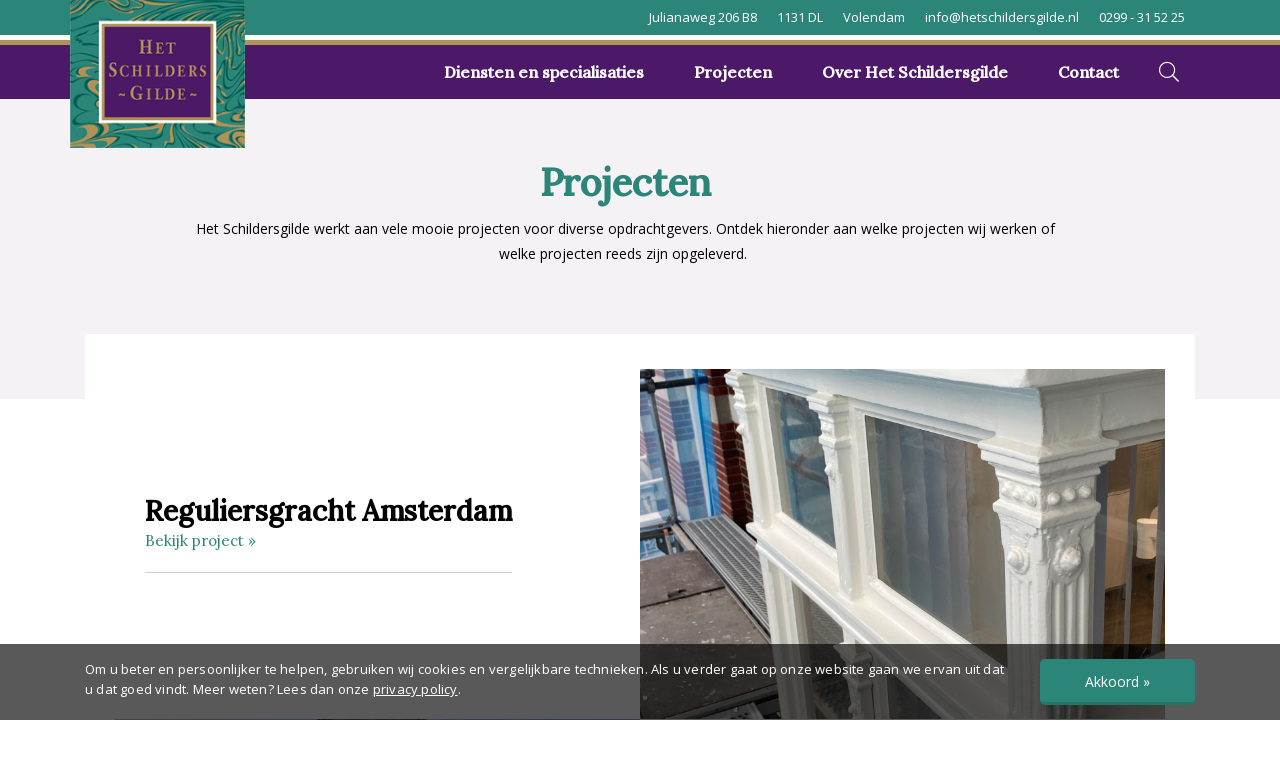

--- FILE ---
content_type: text/html; charset=utf-8
request_url: https://hetschildersgilde.nl/projecten/page2
body_size: 3355
content:
<!doctype html><html lang="nl"><head><meta charset="utf-8" /><meta http-equiv="X-UA-Compatible" content="IE=edge" /><meta name="viewport" content="width=device-width, initial-scale=1, maximum-scale=1, user-scalable=0" /><title>Projecten | Het Schildersgilde B.V.</title><meta name="keywords" content="" /><meta name="description" content="" /><meta name="image" content="" /><meta name="robots" content="index, follow, archive" /><link rel="canonical" href="https://hetschildersgilde.nl/projecten/" /><meta name="author" content="Studioweb.nl" /><meta property="og:site_name" content="Het Schildersgilde B.V." /><meta property="og:title" content="Projecten" /><meta property="og:url" content="https://hetschildersgilde.nl/projecten/" /><meta property="og:description" content="" /><meta property="og:type" content="website" /><meta property="og:image" content="" /><meta name="twitter:card" content="summary" /><meta name="twitter:site" content="@" /><meta name="twitter:title" content="Projecten" /><meta name="twitter:url" content="https://hetschildersgilde.nl/projecten/" /><meta name="twitter:description" content="" /><meta name="twitter:image" content="" /><link rel="dns-prefetch" href="//fonts.googleapis.com" /><link rel="dns-prefetch" href="//ajax.googleapis.com" /><link rel="stylesheet" href="https://pro.fontawesome.com/releases/v5.14.0/css/all.css" integrity="sha384-VhBcF/php0Z/P5ZxlxaEx1GwqTQVIBu4G4giRWxTKOCjTxsPFETUDdVL5B6vYvOt" crossorigin="anonymous"><script src="//ajax.googleapis.com/ajax/libs/jquery/3.5.1/jquery.min.js"></script><link rel="stylesheet" href="/site/storage/aiom/css_315b00e87de415f2456c89357ff8df51.css"><link rel="icon" href="/site/assets/img/favicon.ico" type="image/x-icon" /><!--[if lt IE 9]><script src="https://oss.maxcdn.com/html5shiv/3.7.2/html5shiv.min.js"></script><script src="https://oss.maxcdn.com/respond/1.4.2/respond.min.js"></script><![endif]--><script>(function(w,d,s,l,i){w[l]=w[l]||[];w[l].push({'gtm.start':
    		new Date().getTime(),event:'gtm.js'});var f=d.getElementsByTagName(s)[0],
    		j=d.createElement(s),dl=l!='dataLayer'?'&l='+l:'';j.async=true;j.src=
    		'https://www.googletagmanager.com/gtm.js?id='+i+dl;f.parentNode.insertBefore(j,f);
    		})(window,document,'script','dataLayer','GTM-58P6WRW');</script></head><body><noscript><iframe src="https://www.googletagmanager.com/ns.html?id=GTM-58P6WRW"
    		height="0" width="0" style="display:none;visibility:hidden"></iframe></noscript><header id="header"><div class="top-menu d-none d-sm-block"><div class="container"><div class="row"><div class="col-sm-12 text-right"><ul><li>Julianaweg 206 B8</li><li>1131 DL</li><li>Volendam</li><li><a href="mailto:info@hetschildersgilde.nl" title="E-mail Het Schildersgilde B.V.">info@hetschildersgilde.nl</a></li><li><a href="tel:0299 - 31 52 25" title="Telefoon Het Schildersgilde B.V.">0299 - 31 52 25</a></li></ul></div></div></div></div><div class="main-menu"><div class="container"><div class="row"><nav class="navbar navbar-expand-md" role="navigation"><div class="navbar-header"><a class="navbar-brand" href="/"><img src="/site/storage/files/1022/logo-schildersgilde.png" class="img-responsive" alt="Het Schildersgilde B.V." /></a><a href="/zoeken/" class="search-btn d-block d-sm-none"><i class="fal fa-search"></i></a><button class="navbar-toggler collapsed" type="button" data-toggle="collapse" data-target="#sw-nav" aria-controls="sw-nav" aria-expanded="false" aria-label="Toggle navigation"><span class="navbar-toggler-icon"></span><span class="navbar-toggler-icon"></span><span class="navbar-toggler-icon"></span></button><div class="return-to-main"><a href="javascript:;" title="Terug naar hoofdmenu"><i class="fal fa-chevron-left"></i></a></div></div><div class="collapse navbar-collapse" id="sw-nav"><ul class="nav navbar-nav"><li class="  nav-item"><a href="/diensten/" title="Diensten en specialisaties" data-toggle="" id="1030" class="nav-link ">Diensten en specialisaties</a></li><li class="active  nav-item"><a href="/projecten/" title="Projecten" data-toggle="" id="1165" class="nav-link ">Projecten</a></li><li class="  nav-item"><a href="/over-groot-afbouwbedrijf/" title="Over Het Schildersgilde" data-toggle="" id="1166" class="nav-link ">Over Het Schildersgilde</a></li><li class="  nav-item"><a href="/contact/" title="Contact" data-toggle="" id="1015" class="nav-link ">Contact</a></li></ul><div class="search-wrapper"><a href="/zoeken/" class="search-btn d-none d-sm-block"><i class="fal fa-search"></i></a></div></div></nav></div></div></div></header><section id="main-image" class="alt-main"><div class="container h-100"><div class="row h-100"><div class="col-sm-10 offset-sm-1 h-100"><div class="main-image-wrapper"><div class="inner"><h1>Projecten</h1><p>Het Schildersgilde werkt aan vele mooie projecten voor diverse opdrachtgevers. Ontdek hieronder aan welke projecten wij werken of welke projecten reeds zijn opgeleverd.&nbsp;</p></div></div></div></div></div></section><section id="projects"><div class="container"><div class="row"><div class="col-12"><div class="projects-wrapper"><div class="row"><div class="col col-sm-6 col-xs-12 odd"><div class="outer equal-col"><div class="inner"><h2>Reguliersgracht Amsterdam</h2><div class="intro"><div class="read-more"><a href="/projecten/reguliersgracht-amsterdam/" title="Reguliersgracht Amsterdam">Bekijk project &raquo;</a></div></div></div></div></div><div class="col col-sm-6 col-xs-12 even"><div class="outer img equal-col" style="background:url(/site/storage/files/1496/002-2.jpg) center center no-repeat; background-size:cover;"><a href="/projecten/reguliersgracht-amsterdam/" title="Reguliersgracht Amsterdam" class="full-anchor"></a></div></div></div><div class="row"><div class="col col-sm-6 col-xs-12 order-last flex-xs-unordered even"><div class="outer equal-col"><div class="inner"><h2>Eerste Christelijk Lyceum te Haarlem</h2><div class="intro"><div class="read-more"><a href="/projecten/eerste-christelijk-lyceum-te-haarlem/" title="Eerste Christelijk Lyceum te Haarlem">Bekijk project &raquo;</a></div></div></div></div></div><div class="col col-sm-6 col-xs-12 order-first flex-xs-unordered odd"><div class="outer img equal-col" style="background:url(/site/storage/files/1488/image00008.jpeg) center center no-repeat; background-size:cover;"><a href="/projecten/eerste-christelijk-lyceum-te-haarlem/" title="Eerste Christelijk Lyceum te Haarlem" class="full-anchor"></a></div></div></div><div class="row"><div class="col col-sm-6 col-xs-12 odd"><div class="outer equal-col"><div class="inner"><h2>Vinse School Amsterdam</h2><div class="intro"><div class="read-more"><a href="/projecten/vinse-school-amsterdam/" title="Vinse School Amsterdam">Bekijk project &raquo;</a></div></div></div></div></div><div class="col col-sm-6 col-xs-12 even"><div class="outer img equal-col" style="background:url(/site/storage/files/1485/vinse_school_-_002.jpg) center center no-repeat; background-size:cover;"><a href="/projecten/vinse-school-amsterdam/" title="Vinse School Amsterdam" class="full-anchor"></a></div></div></div><div class="row"><div class="col col-sm-6 col-xs-12 order-last flex-xs-unordered even"><div class="outer equal-col"><div class="inner"><h2>Kantoor Gemeentewerf te Bergen</h2><div class="intro"><div class="read-more"><a href="/projecten/kantoor-gemeentewerf-te-bergen/" title="Kantoor Gemeentewerf te Bergen">Bekijk project &raquo;</a></div></div></div></div></div><div class="col col-sm-6 col-xs-12 order-first flex-xs-unordered odd"><div class="outer img equal-col" style="background:url(/site/storage/files/1483/image_16.jpeg) center center no-repeat; background-size:cover;"><a href="/projecten/kantoor-gemeentewerf-te-bergen/" title="Kantoor Gemeentewerf te Bergen" class="full-anchor"></a></div></div></div><div class="row"><div class="col col-sm-6 col-xs-12 odd"><div class="outer equal-col"><div class="inner"><h2>Museum het Sterkenhuis te Bergen</h2><div class="intro"><div class="read-more"><a href="/projecten/schilderwerkzaamheden-gemeente-bergen/" title="Museum het Sterkenhuis te Bergen">Bekijk project &raquo;</a></div></div></div></div></div><div class="col col-sm-6 col-xs-12 even"><div class="outer img equal-col" style="background:url(/site/storage/files/1481/museum_sterkenhuis002.jpeg) center center no-repeat; background-size:cover;"><a href="/projecten/schilderwerkzaamheden-gemeente-bergen/" title="Museum het Sterkenhuis te Bergen" class="full-anchor"></a></div></div></div><div class="pagination-wrapper"><ul class='pagination'><li class='MarkupPagerNavPrevious MarkupPagerNavFirst'><a href='/projecten/'><span>&laquo;</span></a></li><li class='MarkupPagerNavFirstNum'><a href='/projecten/'><span>1</span></a></li><li class='MarkupPagerNavOn'><a href='/projecten/page2'><span>2</span></a></li><li><a href='/projecten/page3'><span>3</span></a></li><li class='MarkupPagerNavLastNum'><a href='/projecten/page4'><span>4</span></a></li><li class='MarkupPagerNavNext MarkupPagerNavLast'><a href='/projecten/page3'><span>&raquo;</span></a></li></ul></div></div></div></div></div></section><footer id="footer"><div class="container"><div class="row"><div class="col-md-4 col-sm-6"><span class="footer-title">Contact</span><ul class="contact-data"><li><div class="icon"><i class="fas fa-phone"></i></div><div class="info"><span class="top-text">Maandag t/m vrijdag 8.00 - 17.00</span><a href="tel:0299315225" title="Telefoon Het Schildersgilde">0299 - 31 52 25</a></div></li><li><div class="icon"><i class="fas fa-envelope"></i></div><div class="info"><span class="top-text">Vragen of contact</span><a href="mailto:info@hetschildersgilde.nl" title="E-mail Het Schildersgilde">info@hetschildersgilde.nl</a></div></li></ul></div><div class="col-md-4 col-sm-6"><span class="footer-title">Algemeen</span><ul><li class=""><a href="/diensten/" title="Diensten en specialisaties">Diensten en specialisaties</a></li><li class="active"><a href="/projecten/" title="Projecten">Projecten</a></li></ul><div class="footer-logos"><img src="/site/storage/files/1531/onderhoudnl_standaard_rgb_zonder_witruimte.png" alt="Logo " class="footer-logo"><img src="/site/storage/files/1532/vca_logo_2000x1138px_rgb_2_0.png" alt="Logo " class="footer-logo"></div></div><div class="col-md-4 col-sm-6"><span class="footer-title">Informatie</span><ul><li class=""><a href="/over-groot-afbouwbedrijf/" title="Over Het Schildersgilde">Over Het Schildersgilde</a></li><li class=""><a href="/nieuws/" title="Nieuws">Nieuws</a></li><li class=""><a href="/contact/" title="Contact">Contact</a></li></ul></div></div></div></footer><section id="copyright"><div class="container"><div class="row"><div class="col-sm-6 col-xs-12"><div class="copyright-data">
							&copy; Copyright 2026 -  <a href="/">Het Schildersgilde B.V.</a> gerealiseerd door <a href="https://www.studioweb.nl/?utm_source=Realisatie&utm_medium=Website&utm_campaign=Schildersgilde" target="_blank" title="Studioweb realiseert websites, applicaties en alles op het gebied van internet">Studioweb.nl</a></div></div><div class="col-sm-6 col-xs-12 text-right"><ul><li><a href="/privacy-policy/" title="Privacy- en cookieverklaring">Privacy- en cookieverklaring</a></li><li><a href="/cookies/" title="Cookies">Cookies</a></li></ul></div></div></div></section><div id="cookiebar" class="d-none"><div class="container"><div class="row"><div class="col-md-10 col-sm-12 col-xs-12"><p>Om u beter en persoonlijker te helpen, gebruiken wij cookies en vergelijkbare technieken. Als u verder gaat op onze website gaan we ervan uit dat u dat goed vindt. Meer weten? Lees dan onze <a href="/privacy-policy/" title="Privacy Policy">privacy policy</a>.</p></div><div class="col-md-2 col-sm-12 col-xs-12"><a href="javascript:;" class="accept-cookies"><span>Akkoord »</span></a></div></div></div></div><script type="application/ld+json">
	{"@context":"https:\/\/schema.org","@type":"Organization","image":"https:\/\/hetschildersgilde.nl\/site\/storage\/files\/1022\/logo-schildersgilde.png","name":"Het Schildersgilde B.V.","description":"","address":{"@type":"PostalAddress","streetAddress":"Julianaweg 206 B8","addressLocality":"Volendam","addressRegion":"Noord-Holland","postalCode":"1131 DL","addressCountry":"NL"},"telephone":"0299 - 31 52 25","email":"info@hetschildersgilde.nl","logo":"https:\/\/hetschildersgilde.nl\/site\/storage\/files\/1022\/logo-schildersgilde.png","url":"hetschildersgilde.nl"} 
</script><script src="/site/storage/aiom/js_35e4eb2c75e15007052eff1d645955b8.js"></script></body></html>

--- FILE ---
content_type: text/plain
request_url: https://www.google-analytics.com/j/collect?v=1&_v=j102&aip=1&a=1914737584&t=pageview&_s=1&dl=https%3A%2F%2Fhetschildersgilde.nl%2Fprojecten%2Fpage2&ul=en-us%40posix&dt=Projecten%20%7C%20Het%20Schildersgilde%20B.V.&sr=1280x720&vp=1280x720&_u=YEBAAEABAAAAACAAI~&jid=22858588&gjid=1862409272&cid=2063073359.1769781998&tid=UA-185717165-1&_gid=1357571841.1769781998&_r=1&_slc=1&gtm=45He61r1n8158P6WRWv837126483za200zd837126483&gcd=13l3l3l3l1l1&dma=0&tag_exp=103116026~103200004~104527907~104528500~104684208~104684211~115495938~115616985~115938465~115938468~116185181~116185182~116988316~117041588&z=1754596356
body_size: -452
content:
2,cG-WFG77XBD1E